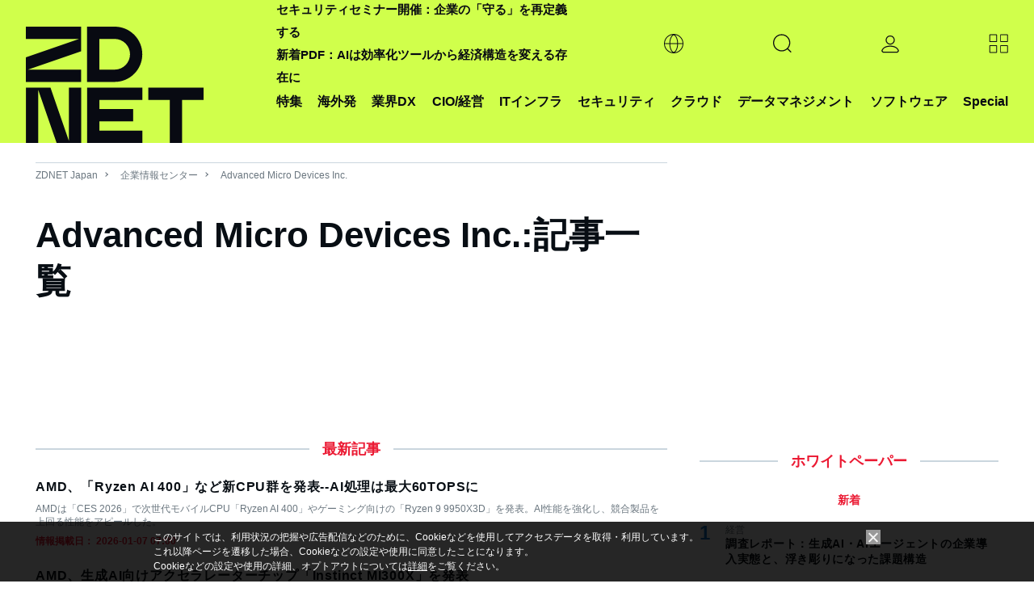

--- FILE ---
content_type: text/html; charset=utf-8
request_url: https://www.google.com/recaptcha/api2/aframe
body_size: 118
content:
<!DOCTYPE HTML><html><head><meta http-equiv="content-type" content="text/html; charset=UTF-8"></head><body><script nonce="h3LSe-7J0AAdz0MLF8qEKw">/** Anti-fraud and anti-abuse applications only. See google.com/recaptcha */ try{var clients={'sodar':'https://pagead2.googlesyndication.com/pagead/sodar?'};window.addEventListener("message",function(a){try{if(a.source===window.parent){var b=JSON.parse(a.data);var c=clients[b['id']];if(c){var d=document.createElement('img');d.src=c+b['params']+'&rc='+(localStorage.getItem("rc::a")?sessionStorage.getItem("rc::b"):"");window.document.body.appendChild(d);sessionStorage.setItem("rc::e",parseInt(sessionStorage.getItem("rc::e")||0)+1);localStorage.setItem("rc::h",'1770130871154');}}}catch(b){}});window.parent.postMessage("_grecaptcha_ready", "*");}catch(b){}</script></body></html>

--- FILE ---
content_type: application/x-javascript; charset=utf-8
request_url: https://cookie.sync.usonar.jp/v1/cs?url=https%3A%2F%2Fjapan.zdnet.com%2Fcompany%2F20014150%2Farticle%2F&ref=&cb_name=usonarCallback&uuid=0c70f0aa-0711-4644-8c86-8bb3101d1785&client_id=faHaMkVa44JM8eKS&v=1.0.0&cookies=%7B%22_ga%22%3A%22GA1.2.842478103.1770130866%22%7D&cb=1770130868981
body_size: 119
content:
usonarCallback({"uuid":"0c70f0aa-0711-4644-8c86-8bb3101d1785"})


--- FILE ---
content_type: text/javascript;charset=utf-8
request_url: https://id.cxense.com/public/user/id?json=%7B%22identities%22%3A%5B%7B%22type%22%3A%22ckp%22%2C%22id%22%3A%22ml6q7s2md9tjlk26%22%7D%2C%7B%22type%22%3A%22lst%22%2C%22id%22%3A%221y0khlravsnxz3d6zymn1z4g2p%22%7D%2C%7B%22type%22%3A%22cst%22%2C%22id%22%3A%221y0khlravsnxz3d6zymn1z4g2p%22%7D%5D%7D&callback=cXJsonpCB2
body_size: 205
content:
/**/
cXJsonpCB2({"httpStatus":200,"response":{"userId":"cx:30dduhelpk67h17tgiw90z47cs:2xq9k3pyxuec","newUser":false}})

--- FILE ---
content_type: text/javascript;charset=utf-8
request_url: https://p1cluster.cxense.com/p1.js
body_size: 99
content:
cX.library.onP1('1y0khlravsnxz3d6zymn1z4g2p');
